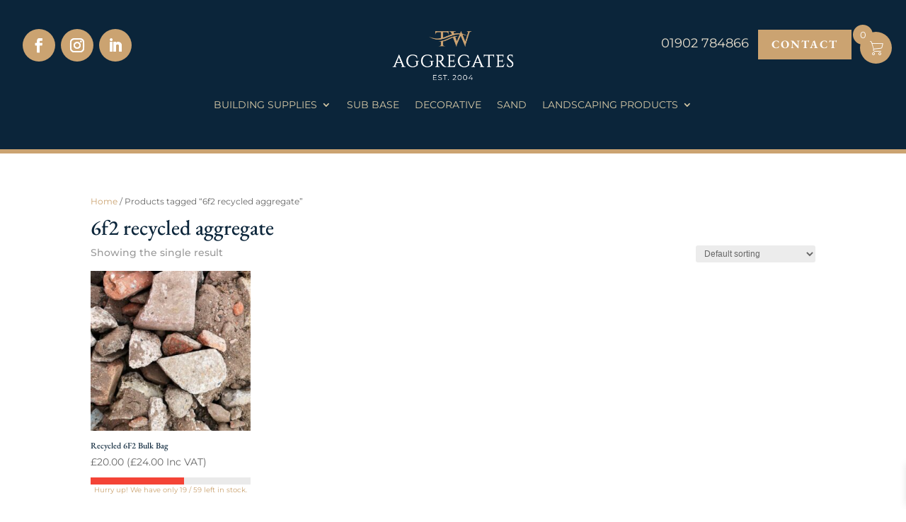

--- FILE ---
content_type: text/css
request_url: https://www.twaggregates.co.uk/wp-content/plugins/woocommerce-dark-pattern/assets/css/woocommerce-dark-pattern-public.css?ver=1.1.0
body_size: 952
content:
.woocommerce-dark-pattern-clear {
	clear: both;
	float: none;
}

.woocommerce-dark-pattern-container {
	font-size: 80%;
}

.woocommerce-dark-pattern-countdown-item {
	background-color: #f7f7f7;
	padding: 20px;
	text-align: center;
	display: inline-block;
	margin-right: 5px;
	border: 1px solid #f7f7f7;
}

.woocommerce-dark-pattern-countdown {
	margin: 10px 0;
}

.woocommerce-dark-pattern-countdown-value {
	font-weight: bold;
	font-size: 12px;
	line-height: 12px;
	display: block;
}	

.woocommerce-dark-pattern-countdown-label {
	font-size: 8px;
	line-height: 8px;
	display: block;
}

.woocommerce-dark-pattern-progress-container,
.woocommerce-dark-pattern-progress-bar {
	height: 10px;
	width: 100%;
}

.woocommerce-dark-pattern-progress-container {
  background: #F44336;
  overflow: hidden;
  position: relative;
}

.woocommerce-dark-pattern-left-stock-container {
	margin: 10px 0 10px;
}

.woocommerce-dark-pattern-progress-bar {
  background: #eaeaea;
  left: 0;
  position: absolute;
  top: 0;
}

.woocommerce-dark-pattern-left-stock-text {
	text-align: center;
}

.woocommerce-dark-pattern-countdown-circle .woocommerce-dark-pattern-countdown-item {
	border-radius: 50%;	
	width: 50px;
	height: 50px;
	padding: 15px 10px 10px 10px;
}

.single-product .woocommerce-dark-pattern-countdown-circle .woocommerce-dark-pattern-countdown-item {
	border-radius: 50%;	
	width: 100px;
	height: 100px;
	padding: 30px 10px 10px 10px;
}

.single-product .woocommerce-dark-pattern-countdown-value {
	font-weight: bold;
	font-size: 20px;
	line-height: 20px;
}	

.single-product .woocommerce-dark-pattern-countdown-label {
	font-size: 12px;
	line-height: 12px;
}

.single-product .woocommerce-dark-pattern-left-stock-container {
	margin: 20px 0 20px;
}

.single-product .woocommerce-dark-pattern-container {
	font-size: 100%;
}

.woocommerce-dark-pattern-categories-filter-container {
	text-align: center;
}

.woocommerce-dark-pattern-select {
	display: inline-block;
    width: auto;
    margin-right: 20px;
}

.woocommerce-dark-pattern-categories-filter-container label {
    display: inline-block;
}

.cart_item .woocommerce-dark-pattern-countdown-container,
.mini_cart_item .woocommerce-dark-pattern-countdown-container {
	text-align: left;
}

.cart_item .woocommerce-dark-pattern-countdown-item,
.mini_cart_item .woocommerce-dark-pattern-countdown-item {
	padding: 4px;
	margin-right: 2px;
}

.woocommerce-dark-pattern-percentage-badge {
    background: red;
    padding: 5px 10px 5px 10px;
    margin-left: 20px;
    display: inline-block;
    font-size: 11px;
    line-height: 11px;
    position: relative;
    color: #fff;
}

.single-product .woocommerce-dark-pattern-percentage-badge {
	top: -5px;
}

.woocommerce-dark-pattern-percentage-badge:after {
    content: "";
    position: absolute;
    left: -10px;
    bottom: 0;
    width: 0;
    height: 0;
    border-right: 10px solid red;
    border-top: 10px solid transparent;
    border-bottom: 10px solid transparent;
}


.woocommerce-dark-pattern-cart-reserved-container,
.woocommerce-dark-pattern-free-delivery-container
 {
	text-align: center;
	margin:  10px 0;
}

@media(max-width: 768px) {
	.woocommerce-dark-pattern-countdown-item {
		padding: 5px;
		margin: 0;
	}
}

.mini_cart_item .woocommerce-dark-pattern-countdown-value {
	font-weight: bold;
	font-size: 10px;
	line-height: 10px;
	display: block;
}	

.mini_cart_item .woocommerce-dark-pattern-countdown-label {
	font-size: 8px;
	line-height: 8px;
	display: block;
}

.mini_cart_item .woocommerce-dark-pattern-countdown-item {
	margin-right: 1px;
	padding: 2px;
}

.woocommerce-dark-pattern-usps-container {
	width: 100%;
	display: block;
    padding: 10px 0;
    border-bottom: 1px solid #f7f7f7;
    margin-bottom: 10px;
}

.woocommerce-dark-pattern-usps-left-icon {
	text-align: left;
}

.woocommerce-dark-pattern-usp-icon {
	max-width: 100%;
	height: auto;
}

.woocommerce-dark-pattern-usps-left-icon .woocommerce-dark-pattern-usp-icon {
	float: left;
	width: 33%;
}

.woocommerce-dark-pattern-usps-left-icon .woocommerce-dark-pattern-usp-title {
	float: left; 
	width: 66%;
	padding: 5px 15px;
}

.woocommerce-dark-pattern-usps-top-icon {
	text-align: center;
}

.woocommerce-dark-pattern-usps-top-icon .woocommerce-dark-pattern-usp-icon {
	max-width: 70px;
	margin-bottom: 5px;
}

.woocommerce-dark-pattern-usp {
	width: 33%;
	float: left;
	padding: 20px;
	display: block;
}

@media(max-width: 768px) {
	.woocommerce-dark-pattern-usp {
		padding: 10px;
	}
}

--- FILE ---
content_type: text/css
request_url: https://www.twaggregates.co.uk/wp-content/plugins/woocommerce-dark-pattern/assets/css/woocommerce-dark-pattern-custom.css?ver=1.1.0
body_size: 228
content:

				.woocommerce-dark-pattern-countdown-container {
					text-align: center;
				}
				.woocommerce-dark-pattern-countdown-item {
		 			 background-color: #f7f7f7;
		 			 color: #000000;
	 			 }

	 			 .woocommerce-dark-pattern-countdown-item {
	 			 	border-color: #f7f7f7;
	 			 }

	 			 .woocommerce-dark-pattern-progress-container {
	 			 	background-color: #F44336;
	 			 }

	 			 .woocommerce-dark-pattern-progress-bar {
	 			 	background-color: #eaeaea;	
	 			 }

				.woocommerce-dark-pattern-percentage-badge {
		 			 background-color: #F44336;
		 			 color: #ffffff;
	 			 }
	 			 
	 			 .woocommerce-dark-pattern-percentage-badge:after {
	 			 	border-right-color: #F44336;
	 			 }

		

--- FILE ---
content_type: text/css
request_url: https://www.twaggregates.co.uk/wp-content/et-cache/global/et-divi-customizer-global.min.css?ver=1769092324
body_size: 297
content:
.woocommerce table.shop_table th{color:#ffffff}.woocommerce table.shop_table th{background:#002d47}.woocommerce a.remove{color:#002d47!important}.woocommerce a.remove:hover{background:#002d47}p.cart-empty.woocommerce-info{background:#002d47}div.woocommerce-notices-wrapper{background:#002d47}.woocommerce-page.et_pb_button_helper_class a.button{color:rgba(255,255,255,0.95)!important}.woocommerce-info{background:#002d47!important}.woocommerce a.button:hover{color:#FFF!important}.woocommerce .woocommerce-message{background:#2ea3f2!important}.cart-subtotal{display:none}@media screen and (max-width:980px){.xoo-wsc-basket{top:5px!important;right:5px!important}}

--- FILE ---
content_type: text/css
request_url: https://www.twaggregates.co.uk/wp-content/et-cache/taxonomy/product_tag/92/et-divi-dynamic-tb-87-tb-12087-late.css
body_size: 227
content:
@font-face{font-family:ETmodules;font-display:block;src:url(//www.twaggregates.co.uk/wp-content/themes/Divi/core/admin/fonts/modules/social/modules.eot);src:url(//www.twaggregates.co.uk/wp-content/themes/Divi/core/admin/fonts/modules/social/modules.eot?#iefix) format("embedded-opentype"),url(//www.twaggregates.co.uk/wp-content/themes/Divi/core/admin/fonts/modules/social/modules.woff) format("woff"),url(//www.twaggregates.co.uk/wp-content/themes/Divi/core/admin/fonts/modules/social/modules.ttf) format("truetype"),url(//www.twaggregates.co.uk/wp-content/themes/Divi/core/admin/fonts/modules/social/modules.svg#ETmodules) format("svg");font-weight:400;font-style:normal}

--- FILE ---
content_type: application/x-javascript
request_url: https://www.twaggregates.co.uk/wp-content/plugins/woocommerce-dark-pattern/assets/js/woocommerce-dark-pattern-public.js?ver=1.1.0
body_size: 2095
content:
(function( $ ) {
	'use strict';

	// Create the defaults once
	var pluginName = "WooCommerceDarkPattern",
		defaults = {
			'modalHeightAuto' : '1',
		};

	// The actual plugin constructor
	function Plugin ( element, options ) {
		this.element = element;
		
		this.settings = $.extend( {}, defaults, options );
		this._defaults = defaults;
		this.trans = this.settings.trans;
		this._name = pluginName;
		this.init();
	}

	// Avoid Plugin.prototype conflicts
	$.extend( Plugin.prototype, {
		init: function() {
			this.window = $(window);
			this.documentHeight = $( document ).height();
			this.windowHeight = this.window.height();
			this.product = {};
			this.elements = {};

			this.countdowns();
			this.deliveryCountdown();
			this.progressBars();
			this.soldProductsIncrease();
			this.currentlyViewing();
			this.cartReserved();
			this.events();
		},
		events: function() {

			var that = this;
			$( document.body ).on( 'wc_fragments_refreshed', function() {
				that.countdowns();
				that.progressBars();
				that.soldProductsIncrease();
				that.currentlyViewing();
			});

			$('.quick-view').on('click', function(e) {
				setTimeout(function(){ 
				that.countdowns();
				that.progressBars();
				that.soldProductsIncrease();
				that.currentlyViewing();
				}, 3000);
			});

		},
		countdowns : function() {
			
			var that = this;
			var countdowns = $('.woocommerce-dark-pattern-countdown');
			if(countdowns.length < 1) {
				return;
			}
			
			if(that.settings.countdownData.length < 1) {
				return;
			}

			var template = "";
			$.each(that.settings.countdownData, function(i, index) {
				template += that.getCountdownHTML(i, that);
			});
			template = that.replaceArray( template, ["%daysLabel", "%hoursLabel", "%minutesLabel", "%secondsLabel"], [that.trans.days, that.trans.hours, that.trans.minutes, that.trans.seconds] );

			$.each(countdowns, function(i, index) {
				var $this = $(this);
				var date = $this.data('date');

				if(!date) {
					return;
				}

				$this.countdown(date, function(event) {
				  	var $this = $(this).html(event.strftime(template));
				});
			});
		},
		deliveryCountdown : function() {

			var that = this;
			var countdowns = $('.woocommerce-dark-pattern-today-delivery-countdown');
			if(countdowns.length < 1) {
				return;
			}

			$.each(countdowns, function(i, index) {

				var $this = $(this);
				var date = $this.data('date');

				var timestamp = Date.parse(date);
				var dateObject = new Date(timestamp);
				var currentdate = new Date(); 

				if(currentdate >= dateObject) {
					$this.parents('.woocommerce-dark-pattern-today-delivery-text').remove();
					return;
				}

				$this.countdown(date, function(event) {
				  $(this).html(event.strftime('%H:%M:%S'));
				});
			});
		
		},
		currentlyViewing : function() {

			var currentlyViewingText = $('.woocommerce-dark-pattern-currently-viewing-text');
			if(currentlyViewingText.length < 1) {
				return;
			}

			var that = this;

			setInterval( function() { 
				$.each(currentlyViewingText, function(i, index) {

					var $this = $(this);
	 				var currentlyViewingCount = parseInt($this.text().match(/\d+/)[0]);

	 				var newViewingCount = currentlyViewingCount + that.getRandomInt(-1, 3);
	 				if(newViewingCount < 1) {
	 					return;
	 				}

	 				$this.text( $this.text().replace(currentlyViewingCount, newViewingCount) );
				
				});
			}, 3000 );

		},
		cartReserved : function() {
			
			var that = this;
			var cartReservedCountdown = $('.woocommerce-dark-pattern-card-reserved-countdown');
			if(cartReservedCountdown.length < 1) {
				return;
			}

			var minutes = cartReservedCountdown.data('minutes');
			if(minutes < 1) {
				return;
			}

			var template = "";
			$.each(that.settings.countdownData, function(i, index) {
				template += that.getCountdownHTML(i, that);
			});
			template = that.replaceArray( template, ["%daysLabel", "%hoursLabel", "%minutesLabel", "%secondsLabel"], [that.trans.days, that.trans.hours, that.trans.minutes, that.trans.seconds] );

			var currentDate = new Date ();
			currentDate.setMinutes ( currentDate.getMinutes() + minutes );

			cartReservedCountdown.countdown(currentDate, function(event) {
				$(this).html(event.strftime(template));
			});
		},
		getRandomInt : function(min, max) {
			min = Math.ceil(min);
			max = Math.floor(max);
			return Math.floor(Math.random() * (max - min)) + min;
		},
		getCountdownHTML : function(key) {

			var that = this;
			var html = "";
			if(key == "days") {

				var daysFormat = '%D';
				if('weeks' in that.settings.countdownData) {
					daysFormat = '%d';
				}

				html = 
				'<span class="woocommerce-dark-pattern-countdown-item woocommerce-dark-pattern-countdown-days">' +
				    '<span class="woocommerce-dark-pattern-countdown-value woocommerce-dark-pattern-countdown-days-value">' + daysFormat + '</span>' +
				    '<span class="woocommerce-dark-pattern-countdown-label woocommerce-dark-pattern-countdown-days-label">%daysLabel</span>' +
				'</span>';

			} else if(key == "hours") {

				html = 
				'<span class="woocommerce-dark-pattern-countdown-item woocommerce-dark-pattern-countdown-hours">' +
				    '<span class="woocommerce-dark-pattern-countdown-value woocommerce-dark-pattern-countdown-hours-value">%H</span>' +
				    '<span class="woocommerce-dark-pattern-countdown-label woocommerce-dark-pattern-countdown-hours-label">%hoursLabel</span>' +
				'</span>';
			} else if(key == "minutes") {

				html = 
				'<span class="woocommerce-dark-pattern-countdown-item woocommerce-dark-pattern-countdown-minutes">' +
				    '<span class="woocommerce-dark-pattern-countdown-value woocommerce-dark-pattern-countdown-minutes-value">%M</span>' +
				    '<span class="woocommerce-dark-pattern-countdown-label woocommerce-dark-pattern-countdown-minutes-label">%minutesLabel</span>' +
				'</span>';

			} else if(key == "seconds") {
				html = 
				'<span class="woocommerce-dark-pattern-countdown-item woocommerce-dark-pattern-countdown-seconds">' +
				    '<span class="woocommerce-dark-pattern-countdown-value woocommerce-dark-pattern-countdown-seconds-value">%S</span>' +
				    '<span class="woocommerce-dark-pattern-countdown-label woocommerce-dark-pattern-countdown-seconds-label">%secondsLabel</span>' +
				'</span>';
			}


			return html;
		},
		progressBars : function() {

			var progressBars = $('.woocommerce-dark-pattern-progress-container');
			if(progressBars.length < 1) {
				return;
			}

			$.each(progressBars, function(i, index) {
				var $this = $(this);
		        var getPercent = $this.data('progress-percent') / 100;
		        var getProgressWrapWidth = $this.width();
		        var progressTotal = getPercent * getProgressWrapWidth;
		        var animationLength = 2500;

		        $this.find('.woocommerce-dark-pattern-progress-bar').stop().animate({
		            left: progressTotal
		        }, animationLength);
			});

		},
		soldProductsIncrease : function() {

			var that = this;
			if(that.settings.soldInterval < 1) {
				return;
			}

			var progressBars = $('.woocommerce-dark-pattern-progress-container');
			if(progressBars.length < 1) {
				return;
			}

			var flashCountdownContainer = $('.woocommerce-dark-pattern-container');

			setInterval( function() { 

				$.each(flashCountdownContainer, function(i, index) {

					var $this = $(this);

					var $progressBar = $this.find('.woocommerce-dark-pattern-progress-container');
					var quantityMax = $progressBar.data('quantity-max');
					var quantityBefore = $progressBar.data('quantity');

					if(quantityBefore < 2) {
						return;
					}

					var quantityAfter = quantityBefore - 1;
					$progressBar.data('quantity', quantityAfter);

					$this.find('.woocommerce-dark-pattern-stock-quantity').text(quantityAfter);
					var percentage = (quantityAfter / quantityMax);
					if(quantityAfter == 0) {
						percentage = 100;
					}
					percentage = (1 - percentage);


			        var getProgressWrapWidth = $progressBar.width();
			        var progressTotal = percentage * getProgressWrapWidth;
			        var animationLength = 2500;

			        $progressBar.find('.woocommerce-dark-pattern-progress-bar').stop().animate({
			            left: progressTotal
			        }, animationLength);
				});

			}, that.settings.soldInterval * 1000 );
		},
		replaceArray : function(string, find, replace) {
	  		var regex; 
	  		for (var i = 0; i < find.length; i++) {
				regex = new RegExp(find[i], "g");
				string = string.replace(regex, replace[i]);
			}
		  	return string;
		}
	} );

	// Constructor wrapper
	$.fn[ pluginName ] = function( options ) {
		return this.each( function() {
			if ( !$.data( this, "plugin_" + pluginName ) ) {
				$.data( this, "plugin_" +
					pluginName, new Plugin( this, options ) );
			}
		} );
	};

	$(document).ready(function() {

		$( "body" ).WooCommerceDarkPattern( 
			woocommerce_dark_pattern_options
		);

	} );

})( jQuery );

--- FILE ---
content_type: application/x-javascript
request_url: https://www.twaggregates.co.uk/wp-content/plugins/woofunnels-carthopper-skip-cart/includes/assets/js/global.js?ver=1769241943
body_size: 3944
content:
"use strict";

function _typeof(obj) {
    if (typeof Symbol === "function" && typeof Symbol.iterator === "symbol") {
        _typeof = function _typeof(obj) {
            return typeof obj;
        };
    } else {
        _typeof = function _typeof(obj) {
            return obj && typeof Symbol === "function" && obj.constructor === Symbol && obj !== Symbol.prototype ? "symbol" : typeof obj;
        };
    }
    return _typeof(obj);
}

window.wfch = function ($) {
    return {
        "ajax": function ajax(cls, is_form, cb) {
            var self = this;
            var element = null;
            var handler = {};
            var prefix = "wfch_";
            this.action = null;

            this.data = function (form_data) {
                var formEl = arguments.length > 1 && arguments[1] !== undefined ? arguments[1] : null;
                return form_data;
            };

            this.before_send = function (formEl) {
            };

            this.async = function (bool) {
                return bool;
            };

            this.method = function (method) {
                return method;
            };

            this.success = function (rsp, fieldset, loader, jqxhr, status) {
            };

            this.complete = function (rsp, fieldset, loader, jqxhr, status) {
            };

            this.error = function (rsp, fieldset, loader, jqxhr, status) {
            };

            this.action = function (action) {
                return action;
            };

            function reset_form(action, fieldset, loader, rsp, jqxhr, status) {
                if (fieldset.length > 0) {
                    fieldset.prop('disabled', false);
                }

                loader.remove();
                var loader2;
                loader2 = $("#offer_settings_btn_bottom .wfch_save_funnel_offer_products_ajax_loader ");
                loader2.removeClass('ajax_loader_show');

                if (self.hasOwnProperty(action) === true && typeof self[action] === 'function') {
                    self[action](rsp, fieldset, loader, jqxhr, status);
                }
            }

            function form_post(action) {
                var formEl = element;
                var ajax_loader = null;
                var ajax_loader2 = null;
                var form_data = new FormData(formEl);
                form_data.append('action', action);
                form_data.append('wfch_nonce', wfch_secure.nonce);
                var form_method = $(formEl).attr('method');
                var method = form_method !== "undefined" && form_method !== "" ? form_method : 'POST';

                if ($(formEl).find("." + action + "_ajax_loader").length === 0) {
                    $(formEl).find(".wfch_form_submit").prepend("<span class='" + action + "_ajax_loader spinner" + "'></span>");
                    ajax_loader = $(formEl).find("." + action + "_ajax_loader");
                } else {
                    ajax_loader = $(formEl).find("." + action + "_ajax_loader");
                }

                ajax_loader2 = $("#offer_settings_btn_bottom .wfch_save_funnel_offer_products_ajax_loader ");
                ajax_loader.addClass('ajax_loader_show');
                ajax_loader2.addClass('ajax_loader_show');
                var fieldset = $(formEl).find("fieldset");

                if (fieldset.length > 0) {
                    fieldset.prop('disabled', true);
                }

                self.before_send(formEl, action);
                var data = self.data(form_data, formEl);
                var request = {
                    url: ajaxurl,
                    async: self.async(true),
                    method: self.method('POST'),
                    data: data,
                    processData: false,
                    contentType: false,
                    //       contentType: self.content_type(false),
                    success: function success(rsp, jqxhr, status) {
                        if (_typeof(rsp) === 'object' && rsp.hasOwnProperty('nonce')) {
                            wfch_secure.nonce = rsp.nonce;
                            delete rsp.nonce;
                        }

                        reset_form(action + "_ajax_success", fieldset, ajax_loader, rsp, jqxhr, status);
                        self.success(rsp, jqxhr, status, fieldset, ajax_loader);
                    },
                    complete: function complete(rsp, jqxhr, status) {
                        reset_form(action + "_ajax_complete", fieldset, ajax_loader, rsp, jqxhr, status);
                        self.complete(rsp, jqxhr, status, fieldset, ajax_loader);
                    },
                    error: function error(rsp, jqxhr, status) {
                        reset_form(action + "_ajax_error", fieldset, ajax_loader, rsp, jqxhr, status);
                        self.error(rsp, jqxhr, status, fieldset, ajax_loader);
                    }
                };

                if (handler.hasOwnProperty(action)) {
                    clearTimeout(handler[action]);
                } else {
                    handler[action] = null;
                }

                handler[action] = setTimeout(function (request) {
                    $.ajax(request);
                }, 200, request);
            }

            function send_json(action) {
                var formEl = element;
                var data = self.data({}, formEl);

                if (_typeof(data) === 'object') {
                    data.action = action;
                } else {
                    data = {
                        'action': action
                    };
                }

                self.before_send(formEl, action);
                data.wfch_nonce = wfch_secure.nonce;
                var request = {
                    url: ajaxurl,
                    async: self.async(true),
                    method: self.method('POST'),
                    data: data,
                    success: function success(rsp, jqxhr, status) {
                        if (_typeof(rsp) === 'object' && rsp.hasOwnProperty('nonce')) {
                            wfch_secure.nonce = rsp.nonce;
                            delete rsp.nonce;
                        }

                        self.success(rsp, jqxhr, status, element);
                    },
                    complete: function complete(rsp, jqxhr, status) {
                        self.complete(rsp, jqxhr, status, element);
                    },
                    error: function error(rsp, jqxhr, status) {
                        self.error(rsp, jqxhr, status, element);
                    }
                };

                if (handler.hasOwnProperty(action)) {
                    clearTimeout(handler[action]);
                } else {
                    handler[action] = null;
                }

                handler[action] = setTimeout(function (request) {
                    $.ajax(request);
                }, 200, request);
            }

            this.ajax = function (action, data) {
                if (_typeof(data) === 'object') {
                    data.action = action;
                } else {
                    data = {
                        'action': action
                    };
                }

                data.action = prefix + action;
                self.before_send(document.body, action);
                data.wfch_nonce = wfch_secure.nonce;

                wfch.hooks.doAction('wfch_before_ajax_running', action, data);
                var request = {
                    url: ajaxurl,
                    async: self.async(true),
                    method: self.method('POST'),
                    data: data,
                    success: function success(rsp, jqxhr, status) {
                        if (_typeof(rsp) === 'object' && rsp.hasOwnProperty('nonce')) {
                            wfch_secure.nonce = rsp.nonce;
                            delete rsp.nonce;
                        }

                        wfch.hooks.doAction('wfch_success_notification', rsp, action);
                        self.success(rsp, jqxhr, status, action);

                    },
                    complete: function complete(rsp, jqxhr, status) {

                        wfch.hooks.doAction('wfch_complete_notification', rsp, action);
                        self.complete(rsp, jqxhr, status, action);

                    },
                    error: function error(rsp, jqxhr, status) {
                        wfch.hooks.doAction('wfch_error_notification', action, jqxhr, status);
                        self.error(rsp, jqxhr, status, action);

                    }
                };

                if (handler.hasOwnProperty(action)) {
                    clearTimeout(handler[action]);
                } else {
                    handler[action] = null;
                }

                handler[action] = setTimeout(function (request) {
                    $.ajax(request);
                }, 200, request);
            };

            function form_init(cls) {
                if ($(cls).length > 0) {
                    $(cls).on("submit", function (e) {
                        e.preventDefault();
                        var action = $(this).data('wfoaction');

                        if (action !== 'undefined') {
                            action = prefix + action;
                            action = action.trim();
                            element = this;
                            self.action = action;
                            form_post(action);
                        }
                    });

                    if (typeof cb === 'function') {
                        cb(self);
                    }
                }
            }

            function click_init(cls) {
                if ($(cls).length > 0) {
                    $(cls).on("click", function (e) {
                        console.log(e);
                        e.preventDefault();
                        var action = $(this).data('wfoaction');

                        if (action !== 'undefined') {
                            action = prefix + action;
                            action = action.trim();
                            element = this;
                            self.action = action;
                            send_json(action);
                        }
                    });

                    if (typeof cb === 'function') {
                        cb(self);
                    }
                }
            }

            if (is_form === true) {
                form_init(cls, cb);
                return this;
            }

            if (is_form === false) {
                click_init(cls, cb);
                return this;
            }

            return this;
        },
        "hooks": {
            hooks: {
                action: {},
                filter: {}
            },
            addAction: function addAction(action, callable, priority, tag) {
                this.addHook('action', action, callable, priority, tag);
            },
            addFilter: function addFilter(action, callable, priority, tag) {
                this.addHook('filter', action, callable, priority, tag);
            },
            doAction: function doAction(action) {
                this.doHook('action', action, arguments);
            },
            applyFilters: function applyFilters(action) {
                return this.doHook('filter', action, arguments);
            },
            removeAction: function removeAction(action, tag) {
                this.removeHook('action', action, tag);
            },
            removeFilter: function removeFilter(action, priority, tag) {
                this.removeHook('filter', action, priority, tag);
            },
            addHook: function addHook(hookType, action, callable, priority, tag) {
                if (undefined == this.hooks[hookType][action]) {
                    this.hooks[hookType][action] = [];
                }

                var hooks = this.hooks[hookType][action];

                if (undefined == tag) {
                    tag = action + '_' + hooks.length;
                }

                if (priority == undefined) {
                    priority = 10;
                }

                this.hooks[hookType][action].push({
                    tag: tag,
                    callable: callable,
                    priority: priority
                });
            },
            doHook: function doHook(hookType, action, args) {
                // splice args from object into array and remove first index which is the hook name
                args = Array.prototype.slice.call(args, 1);

                if (undefined != this.hooks[hookType][action]) {
                    var hooks = this.hooks[hookType][action],
                        hook; //sort by priority

                    hooks.sort(function (a, b) {
                        return a.priority - b.priority;
                    });

                    for (var i = 0; i < hooks.length; i++) {
                        hook = hooks[i].callable;

                        if (typeof hook != 'function') {
                            hook = window[hook];
                        }

                        if ('action' == hookType) {
                            hook.apply(null, args);
                        } else {
                            args[0] = hook.apply(null, args);
                        }
                    }
                }

                if ('filter' == hookType) {
                    return args[0];
                }
            },
            removeHook: function removeHook(hookType, action, priority, tag) {
                if (undefined != this.hooks[hookType][action]) {
                    var hooks = this.hooks[hookType][action];

                    for (var i = hooks.length - 1; i >= 0; i--) {
                        if ((undefined == tag || tag == hooks[i].tag) && (undefined == priority || priority == hooks[i].priority)) {
                            hooks.splice(i, 1);
                        }
                    }
                }
            }
        },
        "tools": {
            /**
             * get keys length of object and array
             * @param obj
             * @returns {number}
             */
            ol: function ol(obj) {
                var c = 0;

                if (obj != null && _typeof(obj) === "object") {
                    c = Object.keys(obj).length;
                }

                return c;
            },
            isEmpty: function isEmpty(obj) {
                for (var key in obj) {
                    if (obj.hasOwnProperty(key)) {
                        return false;
                    }
                }

                return true;
            },

            /**
             * Check property exist in object or Array
             * @param obj
             * @param key
             * @returns {boolean}
             */
            hp: function hp(obj, key) {
                var c = false;

                if (_typeof(obj) === "object" && key !== undefined) {
                    c = obj.hasOwnProperty(key);
                }

                return c;
            },

            /**
             * Convert destroy refresh and reconvert into in json without refrence
             * @param obj
             * @returns {*}
             */
            jsp: function jsp(obj) {
                if (_typeof(obj) === 'object') {
                    var doc = JSON.stringify(obj);
                    doc = JSON.parse(doc);
                    return doc;
                } else {
                    return obj;
                }
            },

            /**
             * get object keys array
             * @param obj
             * @returns Array
             */
            kys: function kys(obj) {
                if (_typeof(obj) === 'object' && obj != null && this.ol(obj) > 0) {
                    return Object.keys(obj);
                }

                return [];
            },
            ucfirst: function ucfirst(string) {
                return string.replace(/^\w/, function (c) {
                    return c.toUpperCase();
                });
            },
            stripHTML: function stripHTML(dirtyString) {
                var dirty = $("<div>" + dirtyString + "</div>");
                return dirty.text();
            },
            string_to_bool: function string_to_bool() {
                var content = arguments.length > 0 && arguments[0] !== undefined ? arguments[0] : '';

                if ('' === content || 'false' == content) {
                    return false;
                }

                return typeof content === "boolean" ? content : 'yes' === content || 1 === content || 'true' === content || '1' === content;
            },
            is_object: function is_object(options) {
                if (options == null) {
                    return false;
                }

                if (_typeof(options) === 'object') {
                    return true;
                }

                return false;
            },
            is_bool: function is_bool(mixed_var) {
                mixed_var = wfch.tools.string_to_bool(mixed_var);
                return typeof mixed_var === 'boolean';
            }
        },
        "swal": function swal(property) {
            return wfch_swal($.extend({
                title: '',
                text: "",
                type: 'warning',
                showCancelButton: true,
                confirmButtonColor: '#0073aa',
                cancelButtonColor: '#e33b3b',
                confirmButtonText: ''
            }, property));
        },
        "model": {
            'add_product': function add_product() {
                var modal_add_add_product = $("#modal-add-product");

                if (modal_add_add_product.length > 0) {
                    modal_add_add_product.iziModal({
                        title: 'Add Product',
                        headerColor: '#6dbe45',
                        background: '#efefef',
                        borderBottom: false,
                        width: 600,
                        overlayColor: 'rgba(0, 0, 0, 0.6)',
                        transitionIn: 'fadeInDown',
                        transitionOut: 'fadeOutDown',
                        navigateArrows: "false",
                        onOpening: function onOpening(modal) {
                            modal.startLoading();
                        },
                        onOpened: function onOpened(modal) {
                            modal.stopLoading(); // product_search_setting(modal);
                        },
                        onClosed: function onClosed(modal) {// console.log('onClosed');
                        }
                    });
                }
            }
        },
        'sortable': function sortable(ui_class, _start, _stop, hover) {
            var item_class = arguments.length > 4 && arguments[4] !== undefined ? arguments[4] : '.wfch_item_drag';
            var non_drag_class = arguments.length > 5 && arguments[5] !== undefined ? arguments[5] : '.ui-state-disabled';
            var placeholder = arguments.length > 6 && arguments[6] !== undefined ? arguments[6] : '';
            var sortable = $(ui_class);
            if (sortable.length === 0) return;
            sortable.off('sortable');
            var options = {
                connectWith: ui_class,
                start: function start(event, ui) {
                    _start(event, ui);
                },
                stop: function stop(event, ui) {
                    _stop(event, ui);
                },
                over: function over(event, ui) {
                    hover('in', event, ui);
                },
                out: function out(event, ui) {
                    hover('out', event, ui);
                }
            };
            var drag_item_class = '.wfch_item_drag';
            // console.log(sortable);
            // if (sortable.find('.ui-sortable-handle').length > 0) {
            //     console.log('yyyy');
            //     options.handle = ".ui-sortable-handle";
            // }


            if (item_class !== '') {
                drag_item_class = item_class;
            }

            if (non_drag_class !== '') {
                drag_item_class += ':not(' + non_drag_class + ')';
            }

            options.items = drag_item_class;

            if ('' !== placeholder) {
                options.placeholder = placeholder;
            }

            sortable.sortable(options);
            sortable.disableSelection();
        },
        'addClass': function addClass(el, cl) {
            $(el).addClass(cl);
        },
        'removeClass': function removeClass(el, cl) {
            $(el).removeClass(cl);
        },
        show_spinner: function show_spinner() {
            var spinner = $('.wfch_spinner.spinner');

            if (spinner.length > 0) {
                spinner.css("visibility", "visible");
            }
        },
        hide_spinner: function hide_spinner() {
            var spinner = $('.wfch_spinner.spinner');

            if (spinner.length > 0) {
                spinner.css("visibility", "hidden");
            }
        },
        show_data_save_model: function show_data_save_model() {
            var title = arguments.length > 0 && arguments[0] !== undefined ? arguments[0] : '';

            if ('' !== title) {
                wfch.show_saved_model.iziModal('setTitle', title);
                wfch.show_saved_model.iziModal('open');
            }
        }
    };
}(jQuery);
